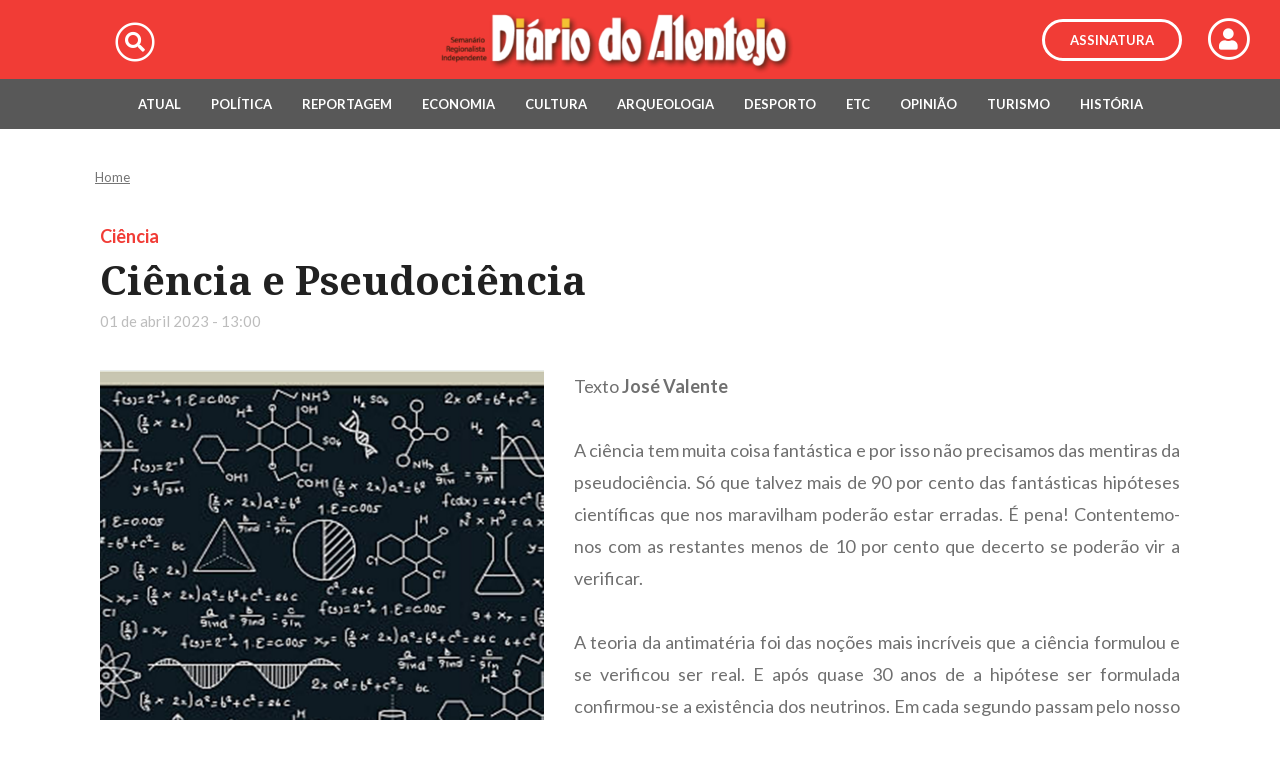

--- FILE ---
content_type: text/html; charset=utf-8
request_url: https://diariodoalentejo.pt/pt/etc/16190/ciencia-e-pseudociencia.aspx
body_size: 57283
content:


<!DOCTYPE html>
<html lang="pt-PT">
<head><meta property="og:updated_time" content="1768626493" /><meta property="og:image" content="https://diariodoalentejo.pt/util/imgLoader2.ashx?img=/upload_files/client_id_1/website_id_2/Ci%C3%AAncia%20-%20DR.png&amp;w=580&amp;h=282" /><meta property="og:image:height" content="282" /><meta property="og:image:width" content="580" /><meta property="og:description" content="Ciência e Pseudociência - Diário do Alentejo" /><meta property="og:type" content="article" /><meta property="og:url" content="https://diariodoalentejo.pt/pt/etc/16190/ciencia-e-pseudociencia.aspx" /><meta property="og:title" content="Ciência e Pseudociência" /><title>
	Ciência e Pseudociência - Diário do Alentejo
</title><meta charset="utf-8" /><meta name="author" content="Autarquia 360" /><meta name="Description" content="Diário do Alentejo Online" /><meta name="Keywords" content="Alentejo, Portugal, Diário do Alentejo, Diário, Noticias, Cimbal" /><meta name="viewport" content="width=device-width, initial-scale=1, maximum-scale=1" /><link rel="apple-touch-icon" sizes="180x180" href="/images/favicon/apple-touch-icon.png" /><link rel="icon" type="image/png" sizes="32x32" href="/images/favicon/favicon-32x32.png" /><link rel="icon" type="image/png" sizes="192x192" href="/images/favicon/android-chrome-192x192.png" /><link rel="icon" type="image/png" sizes="16x16" href="/images/favicon/favicon-16x16.png" /><link rel="manifest" href="/images/favicon/site.webmanifest" /><link rel="mask-icon" href="/images/favicon/safari-pinned-tab.svg" color="#5bbad5" /><link rel="shortcut icon" href="/images/favicon/favicon.ico" /><meta name="msapplication-TileColor" content="#d52023" /><meta name="msapplication-config" content="/images/favicon/browserconfig.xml" /><meta name="theme-color" content="#ffffff" />

    <!-- START Styles -->
    <!-- jquery & bootstrap -->
    

    <link href="https://code.jquery.com/ui/1.12.1/themes/base/jquery-ui.css" rel="stylesheet" /><link rel="stylesheet" href="https://stackpath.bootstrapcdn.com/bootstrap/4.1.2/css/bootstrap.min.css" integrity="sha384-Smlep5jCw/wG7hdkwQ/Z5nLIefveQRIY9nfy6xoR1uRYBtpZgI6339F5dgvm/e9B" crossorigin="anonymous" />
    <!-- Fonts -->
    <link href="https://fonts.googleapis.com/css?family=Lato:100,100i,300,300i,400,400i,700,700i,900,900i" rel="stylesheet" /><link href="https://fonts.googleapis.com/css?family=Noto+Serif:400,400i,700,700i" rel="stylesheet" /><link href="/includes/css/fontawesome.css" rel="stylesheet" />
    <!--Version 5.8.1-->
    <!-- Components -->
    <link rel="stylesheet" href="/includes/css/owl.carousel.min.css" /><link rel="stylesheet" href="/includes/css/owl.theme.default.min.css" /><link rel="stylesheet" href="/includes/css/animate.min.css" /><link href="/includes/css/auto-hiding-navigation.css" type="text/css" rel="stylesheet" /><link href="//cdnjs.cloudflare.com/ajax/libs/select2/4.0.6-rc.0/css/select2.min.css" rel="stylesheet" /><link href="/includes/css/weather-icons.min.css?v=1" rel="stylesheet" /><link rel="stylesheet" type="text/css" href="/includes/css/jquery.fancybox.min.css" /><link rel="stylesheet" href="/includes/css/jAlert.css" /><link rel="stylesheet" href="/includes/css/jBox.all.min.css" /><link rel="stylesheet" type="text/css" media="all" href="/includes/css/cookie_law.css" /><link rel="stylesheet" type="text/css" media="all" href="/includes/css/estilos_personalizados.css?v=2.1" />

    <style>
        #mainheader, #maincontent, #mainfooter, #mainheader .header-left, #mainheader .header-right, #homeNews, #homeAgenda { display: none; }
    </style>
    <!-- END Styles -->

    <!-- START Scripts -->
    

    <script src="https://code.jquery.com/jquery-3.2.1.min.js"></script>
    <script>if (!window.jQuery) document.write('<script src="/includes/js/CdnFallback/jquery-3.2.1.min.js"><\/script>');</script>
    <script src="https://code.jquery.com/ui/1.12.1/jquery-ui.min.js"></script>
    <script src="https://cdnjs.cloudflare.com/ajax/libs/jquery-migrate/3.0.1/jquery-migrate.min.js" type="text/javascript"></script>
    <script src="https://cdnjs.cloudflare.com/ajax/libs/popper.js/1.14.3/umd/popper.min.js" integrity="sha384-ZMP7rVo3mIykV+2+9J3UJ46jBk0WLaUAdn689aCwoqbBJiSnjAK/l8WvCWPIPm49" crossorigin="anonymous"></script>
    <script src="https://stackpath.bootstrapcdn.com/bootstrap/4.1.2/js/bootstrap.min.js" integrity="sha384-o+RDsa0aLu++PJvFqy8fFScvbHFLtbvScb8AjopnFD+iEQ7wo/CG0xlczd+2O/em" crossorigin="anonymous"></script>
    <script src="/includes/js/modernizr-custom-v2.7.1.min.js" type="text/javascript"></script>
    <script type="text/javascript" src="/includes/js/jquery-cookie.js"></script>
    <script src="/includes/js/cookie-law-functions.js" type="text/javascript"></script>
    <script src="/includes/js/owl.carousel.min.js"></script>
    <script src="/includes/js/jquery.nicescroll.min.js"></script>
    <script src="/includes/js/auto-hiding-navigation.js"></script>
    <script src="//cdnjs.cloudflare.com/ajax/libs/select2/4.0.6-rc.0/js/select2.min.js" type="text/javascript"></script>
    <script src="/includes/js/select2-dropdownPosition.js" type="text/javascript"></script>
    <script type="text/javascript" src="/includes/js/functions.js"></script>
    <!--Version 5.8.1-->
    <script src="/includes/js/lazyload.min.js"></script>
    <script src="/includes/js/jquery.fancybox.min.js"></script>
    <script src="/includes/js/clipboard.min.js"></script>
    <script src="/includes/js/jquery.unveil.js"></script>
    <script src="/includes/js/wow.min.js"></script>
    <script src="/includes/js/scrollreveal.min.js"></script>
    <script src="/includes/js/bigSlide.min.js"></script>
    <script src="/includes/js/jAlert.min.js"></script>
    <script src="/includes/js/jBox.all.min.js"></script>
    <script src="https://cdn.onesignal.com/sdks/OneSignalSDK.js" async=""></script>
    <script async src="https://www.googletagmanager.com/gtag/js?id=UA-141130359-1"></script>

    <script>
        var OneSignal = window.OneSignal || [];
        OneSignal.push(function () {
            OneSignal.init({
                appId: "9e026365-e432-4342-be0c-5d20e1cf4164",
            });
        });

        window.dataLayer = window.dataLayer || [];
        function gtag(){dataLayer.push(arguments);}
        gtag('js', new Date());

        gtag('config', 'UA-141130359-1');
    </script>

    <script type="text/javascript" defer>
        function doClick(buttonName, e) {
            //the purpose of this function is to allow the enter key to point to the correct button to click.
            var key;

            if (window.event) key = window.event.keyCode; //IE
            else key = e.which; //firefox

            if (key == 13) {
                var btn = document.getElementById(buttonName); //Get the button the user wants to have clicked
                if (btn != null) { //If we find the button click it
                    btn.click();
                    event.keyCode = 0
                }
            }
        }
    </script>

    <noscript>
        <style>
            #mainheader, #maincontent, #mainfooter, #mainheader .header-left, #mainheader .header-right, #homeNews, #mobileMenuHandler, #homeAgenda { display: block !important; }

            .hide_link, .tabs-navigation, #popup { display: none; }

            .mod_agenda .mod_agenda_content { overflow: visible; height: 100%; }

            #mainheader ul.menu li.menu-btn h2 { font-size: 1.1em; }
        </style>
    </noscript>

    

    <!-- END Scripts -->
<link href='/templates/Noticias/template_116/includes/css/styles.css' rel='stylesheet' type='text/css' media='all' /><script language=javascript src='/templates/Noticias/template_116/includes/js/functions.js'></script></head>
<body id="body" class="pt">
    <div>
        <form method="post" action="./ciencia-e-pseudociencia.aspx" id="form1">
<div class="aspNetHidden">
<input type="hidden" name="__EVENTTARGET" id="__EVENTTARGET" value="" />
<input type="hidden" name="__EVENTARGUMENT" id="__EVENTARGUMENT" value="" />
<input type="hidden" name="__VIEWSTATE" id="__VIEWSTATE" value="/[base64]/[base64]/[base64]/[base64]/[base64]" />
</div>

<script type="text/javascript">
//<![CDATA[
var theForm = document.forms['form1'];
if (!theForm) {
    theForm = document.form1;
}
function __doPostBack(eventTarget, eventArgument) {
    if (!theForm.onsubmit || (theForm.onsubmit() != false)) {
        theForm.__EVENTTARGET.value = eventTarget;
        theForm.__EVENTARGUMENT.value = eventArgument;
        theForm.submit();
    }
}
//]]>
</script>


<script src="/WebResource.axd?d=crYKUaW8ueRqFTs3qR6pTln1QTIPrkn_cIds9_WvpKtxlbrUOPj6Bhrn-RBtNmM7VjFA6REVAsCMAq0PRqZoR5CbePRET_PvISlc_hfvAkA1&amp;t=638666615429051533" type="text/javascript"></script>


<script src="/ScriptResource.axd?d=MgeGuTbgqiRfLxB2LwMudbr_RdAiEnirNlB269eRrBAHsex7gsQlDVydq-WHeXjQzMHxCcIKgO368bKLghaxjh06AuzvS4gs2F7lIhkhkiuUeW1DPnxZyonKbStB--GtpCIjTVXI9-MH_EiTJNS4ma9eydLKpzR8HO7fp5t1fIfBb7aTMmkV_C9gO3pD2tja0&amp;t=ffffffffe6d5a9ac" type="text/javascript"></script>
<script type="text/javascript">
//<![CDATA[
if (typeof(Sys) === 'undefined') throw new Error('Falha ao carregar estrutura ASP.NET Ajax do lado do cliente.');
//]]>
</script>

<script src="/ScriptResource.axd?d=gHBnOefU4qRYe4r2CBFuwqojcqKCNF26Ca4lK3dGXi_Q3sWWXXdUrFEgBHu97nj1Jdu0Gs3n-MVL9duCAmVTV6eTU2O_tcS2BLNMT8Mx8hyO9POZlhg_OuDqm4AR_KHWMOkwscAKpv91STBiEDm3LpiHT91_aA3Jp08qEMileVooUKBipLl-E4yCQRTdbX1n0&amp;t=ffffffffe6d5a9ac" type="text/javascript"></script>
<div class="aspNetHidden">

	<input type="hidden" name="__VIEWSTATEGENERATOR" id="__VIEWSTATEGENERATOR" value="A0331C8D" />
	<input type="hidden" name="__SCROLLPOSITIONX" id="__SCROLLPOSITIONX" value="0" />
	<input type="hidden" name="__SCROLLPOSITIONY" id="__SCROLLPOSITIONY" value="0" />
	<input type="hidden" name="__EVENTVALIDATION" id="__EVENTVALIDATION" value="/wEdAAYqyjqS+o141wIlK6nzFprW2RsWv7CsEAlbyK1tt2kzFM0Tejvbm1T/pmF0L1RcoKAbv+O1tubK8x2Vl4431kOtsQ6QZRfr9d9tj8xjK01cOf852ub2MzUGQ+BDVP3U4kawbFs0xafM0U2g60sVfPZPEFf2yu80Xfoo/b6UDKXVmA==" />
</div>
            <input type="hidden" name="ctl00$hidMenu" id="hidMenu" value="menu_home" />
            <script type="text/javascript">
//<![CDATA[
Sys.WebForms.PageRequestManager._initialize('ctl00$ScriptManager1', 'form1', [], [], [], 90, 'ctl00');
//]]>
</script>

            <div class="d-none">
                <h1>Diário do Alentejo</h1>
            </div>

            
            <header id="mainheader" class="cd-auto-hide-header">
                <div class="logo">

                    <a class="logolink d-table-cell align-middle py-1" href="/pt/default.aspx" title="Homepage">
                        <img src="/images/png/logo.png" title="Diário do Alentejo" alt="Diário do Alentejo" />
                    </a>

                    

                    <ul class="header-right list-unstyled d-none d-lg-table-cell">
                        <li class="wrap-search-button">
                            <a title="Pesquisar" id="searchLupa">
                                <span class="fa-stack fa-lg">
                                    <i class="fal fa-circle fa-stack-2x"></i>
                                    <i class="fas fa-search fa-stack-1x"></i>
                                </span>
                            </a>
                        </li>
                    </ul>


                    <div id="topAssinar" class="d-none d-lg-flex align-items-center" title="Assinatura">
                        
                        <a href="/registo-assinatura.aspx">
                            <span class="assinarButton">Assinatura</span>
                        </a>
                        
                        <a href="/pt/menu/1049/area-restrita.aspx">
                            <span class="fa-stack fa-lg">
                                <i class="fal fa-circle fa-stack-2x"></i>
                                <i class="fas fa-user fa-stack-1x"></i>
                            </span>
                        </a>
                    </div>

                    <div class="searchform col-12" id="searchform">
                        <input name="ctl00$searchtxt2" type="text" id="searchtxt2" class="" onblur="_check(this);" onfocus="_clear(this);" onkeypress="return searchEnter(&#39;searchtxt2&#39;, event)" title="Pesquisar" value="Pesquisar" placeholder="Pesquisar" />
                        <div class="submit-search-wrap absolute-y-50">
                            <span class=""></span>
                            <input type="submit" name="ctl00$searchsubmit2" value="" onclick="searchEnter(&#39;searchtxt2&#39;, event);" id="searchsubmit2" class="absolute-y-50 absolute-r-0" />
                        </div>
                    </div>

                    <a href="#maincontent" title="Ir para conteúdo"></a>


                    <a id="mobile-button" href="#mobileMenu" class="d-lg-none d-flex align-items-center menu-link" title="Mobile menu">
                        <span class="fa-stack">
                            <i class="fal fa-circle fa-stack-2x"></i>
                            <i class="far fa-bars fa-stack-1x"></i>
                        </span>
                    </a>

                </div>

                <nav id="mainMenu" class="cd-primary-nav cd-header__nav js-cd-header__nav d-flex align-items-center justify-content-center">

                    <ul class="menu-top list-unstyled" id="cd-navigation">
                        <li class="menu-btn" id="menu-home"><a title="Home" href="/pt/default.aspx">Home</a></li>
                        <li class="menu-btn" id="menu_999"><a title="Ficha Técnica" href="https://diariodoalentejo.pt/pt/menu/999/ficha-tecnica.aspx" target="_self">Ficha Técnica<span style="display:none">999</span></a></li>
<li class="menu-btn" id="menu_1000"><a title="Estatuto Editorial" href="https://diariodoalentejo.pt/pt/menu/1000/estatuto-editorial.aspx" target="_self">Estatuto Editorial<span style="display:none">1000</span></a></li>
<li class="menu-btn" id="menu_1075"><a title="Publicidade" href="https://diariodoalentejo.pt/pt/menu/1075/publicidade.aspx" target="_self">Publicidade<span style="display:none">1075</span></a></li>
<li class="menu-btn" id="menu_1076"><a title="Contactos" href="https://diariodoalentejo.pt/pt/menu/1076/contactos.aspx" target="_self">Contactos<span style="display:none">1076</span></a></li>
                    </ul>

                </nav>
                <nav id="mainSubMenu" class="cd-primary-nav cd-header__nav js-cd-header__nav d-flex align-items-center justify-content-center">
                    <ul class="menu-top list-unstyled" id="cd-sub-navigation">
                        <li class="menu-btn" id="menu_1077"><a title="Atual" href="http://diariodoalentejo.pt/pt/noticias-listagem.aspx?cat=1006" target="_self">Atual<span style="display:none">1077</span></a></li>
<li class="menu-btn" id="menu_1128"><a title="Política" href="https://diariodoalentejo.pt/pt/noticias-listagem.aspx?cat=1127&amp;keyword=&amp;month=0" target="_self">Política<span style="display:none">1128</span></a></li>
<li class="menu-btn" id="menu_1078"><a title="Reportagem" href="http://diariodoalentejo.pt/pt/noticias-listagem.aspx?cat=1007" target="_self">Reportagem<span style="display:none">1078</span></a></li>
<li class="menu-btn" id="menu_1079"><a title="Economia" href="http://diariodoalentejo.pt/pt/noticias-listagem.aspx?cat=1023" target="_self">Economia<span style="display:none">1079</span></a></li>
<li class="menu-btn" id="menu_1080"><a title="Cultura" href="http://diariodoalentejo.pt/pt/noticias-listagem.aspx?cat=1083" target="_self">Cultura<span style="display:none">1080</span></a></li>
<li class="menu-btn" id="menu_1001"><a title="Arqueologia" href="http://diariodoalentejo.pt/pt/noticias-listagem.aspx?cat=1098" target="_self">Arqueologia<span style="display:none">1001</span></a></li>
<li class="menu-btn" id="menu_1115"><a title="Desporto" href="http://diariodoalentejo.pt/pt/desporto-listagem.aspx" target="_self">Desporto<span style="display:none">1115</span></a></li>
<li class="menu-btn" id="menu_1116"><a title="ETC" href="http://diariodoalentejo.pt/pt/etc-listagem.aspx" target="_self">ETC<span style="display:none">1116</span></a></li>
<li class="menu-btn" id="menu_1002"><a title="Opinião" href="https://diariodoalentejo.pt/pt/menu/1002/opiniao.aspx" target="_self">Opinião<span style="display:none">1002</span></a></li>
<li class="menu-btn" id="menu_1222"><a title="Turismo" href="https://diariodoalentejo.pt/pt/noticias-listagem.aspx?cat=1166&amp;keyword=&amp;month=0" target="_self">Turismo<span style="display:none">1222</span></a></li>
<li class="menu-btn" id="menu_1549"><a title="História" href="https://diariodoalentejo.pt/pt/menu/1549/historia.aspx" target="_self">História<span style="display:none">1549</span></a></li>
                    </ul>
                </nav>
            </header>
            

            <div id="mm-dark-layer"></div>
            <section id="mobileMenu" class="panel d-lg-none" role="navigation">

                <a id="mobile-close-button" href="#mobileMenu" class="d-lg-none align-items-center menu-link" title="Mobile menu">
                    <span class="fa-stack">
                        <i class="fal fa-times-circle"></i>
                    </span>
                </a>
                <div class="mobile-menu-container justify-content-between">
                    <div class="search-form-mobile d-flex align-items-center" id="search-form-mobile">
                        <input name="ctl00$searchmobiletxt" type="text" id="searchmobiletxt" class="search-form-mobile-txt" onblur="_check(this);" onfocus="_clear(this);" onkeypress="return searchEnter(&#39;searchmobiletxt&#39;, event)" title="Pesquisar" value="Pesquisar" />
                        <div class="submit-search-wrap d-flex">
                            <span class="fa fa-search absolute-xy-50 no-click"></span>
                            <input type="submit" name="ctl00$searchmobilesubmit" value="" onclick="searchEnter(&#39;searchmobiletxt&#39;, event);" id="searchmobilesubmit" class="search-form-mobile-submit my-auto" />
                        </div>
                    </div>

                    <nav id="nav-mobile">
                        <span>Submenu</span>
                        <ul>
                            <li><a title="Atual" href="http://diariodoalentejo.pt/pt/noticias-listagem.aspx?cat=1006" target="_self">Atual<span style="display:none">1077</span></a></li>
<li><a title="Política" href="https://diariodoalentejo.pt/pt/noticias-listagem.aspx?cat=1127&amp;keyword=&amp;month=0" target="_self">Política<span style="display:none">1128</span></a></li>
<li><a title="Reportagem" href="http://diariodoalentejo.pt/pt/noticias-listagem.aspx?cat=1007" target="_self">Reportagem<span style="display:none">1078</span></a></li>
<li><a title="Economia" href="http://diariodoalentejo.pt/pt/noticias-listagem.aspx?cat=1023" target="_self">Economia<span style="display:none">1079</span></a></li>
<li><a title="Cultura" href="http://diariodoalentejo.pt/pt/noticias-listagem.aspx?cat=1083" target="_self">Cultura<span style="display:none">1080</span></a></li>
<li><a title="Arqueologia" href="http://diariodoalentejo.pt/pt/noticias-listagem.aspx?cat=1098" target="_self">Arqueologia<span style="display:none">1001</span></a></li>
<li><a title="Desporto" href="http://diariodoalentejo.pt/pt/desporto-listagem.aspx" target="_self">Desporto<span style="display:none">1115</span></a></li>
<li><a title="ETC" href="http://diariodoalentejo.pt/pt/etc-listagem.aspx" target="_self">ETC<span style="display:none">1116</span></a></li>
<li><a title="Opinião" href="https://diariodoalentejo.pt/pt/menu/1002/opiniao.aspx" target="_self">Opinião<span style="display:none">1002</span></a></li>
<li><a title="Turismo" href="https://diariodoalentejo.pt/pt/noticias-listagem.aspx?cat=1166&amp;keyword=&amp;month=0" target="_self">Turismo<span style="display:none">1222</span></a></li>
<li><a title="História" href="https://diariodoalentejo.pt/pt/menu/1549/historia.aspx" target="_self">História<span style="display:none">1549</span></a></li>
                        </ul>
                        <span>Sobre</span>
                        <ul>
                            <li><a title="Ficha Técnica" href="https://diariodoalentejo.pt/pt/menu/999/ficha-tecnica.aspx" target="_self">Ficha Técnica<span style="display:none">999</span></a></li>
<li><a title="Estatuto Editorial" href="https://diariodoalentejo.pt/pt/menu/1000/estatuto-editorial.aspx" target="_self">Estatuto Editorial<span style="display:none">1000</span></a></li>
<li><a title="Publicidade" href="https://diariodoalentejo.pt/pt/menu/1075/publicidade.aspx" target="_self">Publicidade<span style="display:none">1075</span></a></li>
<li><a title="Contactos" href="https://diariodoalentejo.pt/pt/menu/1076/contactos.aspx" target="_self">Contactos<span style="display:none">1076</span></a></li>
                        </ul>
                    </nav>

                    <div id="mobileAssinar" class="d-flex d-lg-none align-items-center justify-content-center" title="Assinatura">
                        
                        <a href="/registo-assinatura.aspx">
                            <span class="assinarButton">Assinatura</span>
                        </a>
                        
                        <a href="/pt/menu/1049/area-restrita.aspx">
                            <span class="fa-stack fa-lg">
                                <i class="fal fa-circle fa-stack-2x"></i>
                                <i class="fas fa-user fa-stack-1x"></i>
                            </span>
                        </a>
                    </div>
                </div>
            </section>
            <section class="clearfix"></section>

            
            <main id="maincontent" class="cd-main-content &lt;%--sub-nav-hero--%>">

                <div id="breadcumb" class="container ml-sm-auto">
                    <a href="/" title="Homepage">Home</a>
                    
                </div>

                <div id="contentwrapper" class="container">
                    

                    <div class="row">
                        <div id="column_center" class="col-12">
                            
                            


<div class="layout_dyn container wow zoomIn">
    <div class="layout_top">
        <div class="category d-flex justify-content-start">
            <a title="Ciência"  href="/pt/etc-listagem.aspx?cat=1371" target="_self" >
                Ciência
            </a>
        </div>
        <h2 class="title">Ciência e Pseudociência</h2>

        <div class="layout_top_text align-items-center justify-content-between flex-wrap d-flex">
            <div class="date  align-items-center flex-grow-1 flex-shrink-1 flex-basis-0 d-flex justify-content-start">
                
                <span class="mod_dyn_datetime">01 de abril 2023 - 13:00</span>
            </div>
        </div>
    </div>

    <div class="layout_modules">
        <div class="mod_dyn_module mod_dyn_module_flex mod_layout_M02 col-12" ><span class="mod_dyn_subtitle"></span><div class="M02_image_container"><div class="M02_image"><a href="https://cms.cimbal.pt//upload_files/client_id_1/website_id_2/Ci%C3%AAncia%20-%20DR.png" data-fancybox><img data-src="/util/imgLoader2.ashx?w=444&amp;h=453&amp;img=/upload_files/client_id_1/website_id_2/Ci%C3%AAncia%20-%20DR.png" alt="Foto | DR" title="Foto | DR" /></a><span class="mod_dyn_image_legend">Foto | DR</span></div><span class="mod_dyn_text"><p class='text-justify' style="">Texto <strong>Jos&eacute; Valente</strong></p>
<p class='text-justify' style="">&nbsp;</p>
<p class='text-justify' style="">A ci&ecirc;ncia tem muita coisa fant&aacute;stica e por isso n&atilde;o precisamos das mentiras da pseudoci&ecirc;ncia. S&oacute; que talvez mais de 90 por cento das fant&aacute;sticas hip&oacute;teses cient&iacute;ficas que nos maravilham poder&atilde;o estar erradas. &Eacute; pena! Contentemo-nos com as restantes menos de 10 por cento que decerto se poder&atilde;o vir a verificar.</p>
<p class='text-justify' style="">&nbsp;</p>
<p class='text-justify' style="">A teoria da antimat&eacute;ria foi das no&ccedil;&otilde;es mais incr&iacute;veis que a ci&ecirc;ncia formulou e se verificou ser real. E ap&oacute;s quase 30 anos de a hip&oacute;tese ser formulada confirmou-se a exist&ecirc;ncia dos neutrinos. Em cada segundo passam pelo nosso corpo milhares de milh&otilde;es de neutrinos, vindos do Sol e de outras gal&aacute;xias, sem que n&oacute;s nos apercebamos. E isto porque os neutrinos s&atilde;o milh&otilde;es e milh&otilde;es de vezes mais leves que os &aacute;tomos.</p>
<p class='text-justify' style="">&nbsp;</p>
<p class='text-justify' style="">Na nossa cidade de Beja passeavam-se h&aacute; muitos milh&otilde;es de anos incr&iacute;veis dinossauros com mais de 20 metros de comprimento e pesando o mesmo que 10 elefantes. Por vezes, talvez na zona das Portas de M&eacute;rtola houvesse lutas ferozes de carn&iacute;voros semelhantes ao <em>tiranossauro rex</em> que viveu na Am&eacute;rica do Norte com pac&iacute;ficos herb&iacute;voros gigantes. J&aacute; nessa &eacute;poca recuada o mundo era cruel! Coisas interessantes da ci&ecirc;ncia.</p>
<p class='text-justify' style="">&nbsp;</p>
<p class='text-justify' style="">E a pseudoci&ecirc;ncia? Onde anda? H&aacute; uns anos soube de um professor de biologia relatar o que tinha ouvido acerca de uma hist&oacute;ria de um suposto ser humano que j&aacute; viveria h&aacute; talvez quatro s&eacute;culos. Incr&iacute;vel! Afirmaram h&aacute; uns meses que se as abelhas desaparecessem o mundo acabava!</p>
<p class='text-justify' style="">&nbsp;</p>
<p class='text-justify' style="">Em Portugal h&aacute; quem acredite que nas vidas passadas n&oacute;s fomos outras pessoas, desde pobres a ricos, pedreiros ou militares, mas, n&atilde;o se ficando por estas ideias, outros v&atilde;o mais longe e acreditam em reencarna&ccedil;&otilde;es de gatos, pintassilgos, formigas e outros animais em pessoas. E isto n&atilde;o se pode provar que &eacute; mentira ou verdade. Mas n&atilde;o ser&aacute; tudo isto pseudoci&ecirc;ncia?</p>
<p class='text-justify' style="">&nbsp;</p>
<p class='text-justify' style="">Quanto &agrave;s curas milagrosas, o caso &eacute; mais bicudo. No cancro, o tratamento deve ser r&aacute;pido, uma vez que as met&aacute;stases se podem espalhar pelo corpo em pouco tempo e s&oacute; quimioterapia e radioterapia aplicadas nas regi&otilde;es do corpo dos doentes que foram examinadas com uma TAC ou colonoscopia poder&atilde;o levar as pessoas a salvar-se. E muitas pessoas t&ecirc;m sido salvas com a moderna medicina na &aacute;rea da oncologia. A falsa &ldquo;medicina&rdquo; pode fazer as pessoas perderem tempo em tratamentos que n&atilde;o resultam e quando entram na medicina convencional j&aacute; pode ser tarde, pois as met&aacute;stases j&aacute; podem estar demasiado espalhadas pelo corpo.</p>
<p class='text-justify' style="">&nbsp;</p>
<p class='text-justify' style="">Igualmente perigosos s&atilde;o os movimentos anti-vacina&ccedil;&atilde;o, resultado de pura ignor&acirc;ncia de quem n&atilde;o sabe o que &eacute; a ci&ecirc;ncia!</p>
<p class='text-justify' style="">&nbsp;</p>
<p class='text-justify' style="">O ser humano desde sempre errou, viveu em del&iacute;rio ou sujeitou-se &agrave;s mentiras de charlat&atilde;es. &Agrave; falta de intelig&ecirc;ncia de alguns e aos del&iacute;rios das doen&ccedil;as mentais juntam-se as mentiras de quem tem prazer em enganar o pr&oacute;ximo ou ganhar bom dinheiro com a fraqueza dos outros.</p>
<p class='text-justify' style="">&nbsp;</p>
<p class='text-justify' style="">O mais importante &eacute; uma verdadeira cultura cient&iacute;fica, mas em que as pessoas possam tamb&eacute;m pensar livremente.</p></span></div></div>

        
    </div>

    

    

<div class="social d-flex flex-column align-items-start">
    <span id="social-share-title">Partilhe</span>
    <div class="share justify-content-end d-flex">
        <ul class="social_slide list-unstyled m-0">
            <li class="shareList">
                <a title="Partilhar no Facebook" class="btn btn_fb">
                    <span class="fab fa-facebook-f" aria-hidden="true"></span>
                </a>
                <a title="Partilhar no Twitter" class="btn btn_tw">
                    <span class="fab fa-twitter" aria-hidden="true"></span>
                </a>
                <a title="Partilhar no LinkedIn" class="btn btn_li">
                    <span class="fab fa-linkedin-in" aria-hidden="true"></span>
                </a>
                <a title="Partilhar por Email" class="btn btn_mail">
                    <span class="fa fa-envelope" aria-hidden="true"></span>
                </a>
                <a title="Partilhar Link" class="btn btn_link">
                    <span class="far fa-link" aria-hidden="true"></span>
                </a>
            </li>
        </ul>
    </div>
</div>

    <div class="commentSection">
        <span id="comentarios-title">Comentários</span>
        <div id="disqus_thread"></div>
    </div>

    
            <div class="list_news pt-5 text-left">
                <span class="recomended_header">Recomendamos</span>
                <ul class="list-unstyled row mt-4">
        
            <li class="col-12 col-sm-6 col-md-4 col-lg-3 mb-3 px-2">
                <div class="item text-left reveal">
                <div class="card-top">
                    <a class="category" title="Ciência"  href="/pt/etc-listagem.aspx?cat=1371" target="_self" >
                        <span class="category-name">Ciência</span>
                    </a>
                    <span style="display:none;" class="isExclusive_badge listagem">Exclusivo</span>
                    <a  href="/pt/etc/20872/podera-o-modelo-do-big-bang-e-da-evolucao-do-universo-estar-em-parte-errado.aspx" target="_self"  title="Poderá o modelo do Big Bang e da evolução do Universo estar em parte errado?" class="thumb">
                        <img class="thumb w-100" data-src='/util/imgLoader2.ashx?w=260&h=171&img=/upload_files/client_id_1/website_id_2/ALMA_image_of_the_cold_gas_in_REBELS-25_(eso2415c).jpg' title="Poderá o modelo do Big Bang e da evolução do Universo estar em parte errado?" alt="Poderá o modelo do Big Bang e da evolução do Universo estar em parte errado?" />
                    </a>
                    </div>
                    <div class="body">
                        <span class="date">02 agosto 2025 08:00</span>
                        <h2 class="title"><a  href="/pt/etc/20872/podera-o-modelo-do-big-bang-e-da-evolucao-do-universo-estar-em-parte-errado.aspx" target="_self" 
                            title="Poder&#225; o modelo do Big Bang e da evolu&#231;&#227;o do Universo estar em parte errado?">Poderá o modelo do Big Bang e da evolução do Universo estar em parte errado?</a></h2>
                        <div class="share share-comments d-flex" data-share-url="https://diariodoalentejo.pt/pt/etc/20872/podera-o-modelo-do-big-bang-e-da-evolucao-do-universo-estar-em-parte-errado.aspx" data-share-title="Poderá o modelo do Big Bang e da evolução do Universo estar em parte errado?">
                            <div class="comment-div d-flex align-items-center"><i class="fas fa-comment"></i><span class="disqus-comment-count" data-disqus-identifier="20872"></span></div>
                            

<div class="socialSlide d-flex">
    <div class="shareSocial d-flex align-items-center">
        <a class="openSocial d-flex align-items-center cursor-pointer"><span class="fas fa-share-square" ></span><span>Partilhe</span></a>
        <ul class="slide_social_share list-unstyled m-0 px-2">
            <li class="slideShareList">
               <a title="Partilhar no Facebook" class="shr_btn shr_btn_fb">
                    <span class="fab fa-facebook-f" aria-hidden="true"></span>
                </a>
                <a title="Partilhar no Twitter" class="shr_btn shr_btn_tw">
                    <span class="fab fa-twitter" aria-hidden="true"></span>
                </a>
                <a title="Partilhar no LinkedIn" class="shr_btn shr_btn_li">
                    <span class="fab fa-linkedin-in" aria-hidden="true"></span>
                </a>
                <a title="Partilhar por Email" class="shr_btn shr_btn_mail">
                    <span class="fa fa-envelope" aria-hidden="true"></span>
                </a>
                <a title="Partilhar Link" class="shr_btn shr_btn_link">
                    <span class="far fa-link" aria-hidden="true"></span>
                </a>
            </li>
        </ul>        
    </div>
</div>
                        </div>
                    </div>

                </div>
            </li>
        
            <li class="col-12 col-sm-6 col-md-4 col-lg-3 mb-3 px-2">
                <div class="item text-left reveal">
                <div class="card-top">
                    <a class="category" title="Ciência"  href="/pt/etc-listagem.aspx?cat=1371" target="_self" >
                        <span class="category-name">Ciência</span>
                    </a>
                    <span style="display:none;" class="isExclusive_badge listagem">Exclusivo</span>
                    <a  href="/pt/etc/20342/pedro-machado-entre-a-astrofisica-a-poesia-e-as-viagens.aspx" target="_self"  title="Pedro Machado, entre a astrofísica, a poesia e as viagens" class="thumb">
                        <img class="thumb w-100" data-src='/util/imgLoader2.ashx?w=260&h=171&img=/upload_files/client_id_1/website_id_2/Anexo%20sem%20nome%2000005.jpeg' title="Pedro Machado, entre a astrofísica, a poesia e as viagens" alt="Pedro Machado, entre a astrofísica, a poesia e as viagens" />
                    </a>
                    </div>
                    <div class="body">
                        <span class="date">21 abril 2025 08:00</span>
                        <h2 class="title"><a  href="/pt/etc/20342/pedro-machado-entre-a-astrofisica-a-poesia-e-as-viagens.aspx" target="_self" 
                            title="Pedro Machado, entre a astrof&#237;sica, a poesia e as viagens">Pedro Machado, entre a astrofísica, a poesia e as viagens</a></h2>
                        <div class="share share-comments d-flex" data-share-url="https://diariodoalentejo.pt/pt/etc/20342/pedro-machado-entre-a-astrofisica-a-poesia-e-as-viagens.aspx" data-share-title="Pedro Machado, entre a astrofísica, a poesia e as viagens">
                            <div class="comment-div d-flex align-items-center"><i class="fas fa-comment"></i><span class="disqus-comment-count" data-disqus-identifier="20342"></span></div>
                            

<div class="socialSlide d-flex">
    <div class="shareSocial d-flex align-items-center">
        <a class="openSocial d-flex align-items-center cursor-pointer"><span class="fas fa-share-square" ></span><span>Partilhe</span></a>
        <ul class="slide_social_share list-unstyled m-0 px-2">
            <li class="slideShareList">
               <a title="Partilhar no Facebook" class="shr_btn shr_btn_fb">
                    <span class="fab fa-facebook-f" aria-hidden="true"></span>
                </a>
                <a title="Partilhar no Twitter" class="shr_btn shr_btn_tw">
                    <span class="fab fa-twitter" aria-hidden="true"></span>
                </a>
                <a title="Partilhar no LinkedIn" class="shr_btn shr_btn_li">
                    <span class="fab fa-linkedin-in" aria-hidden="true"></span>
                </a>
                <a title="Partilhar por Email" class="shr_btn shr_btn_mail">
                    <span class="fa fa-envelope" aria-hidden="true"></span>
                </a>
                <a title="Partilhar Link" class="shr_btn shr_btn_link">
                    <span class="far fa-link" aria-hidden="true"></span>
                </a>
            </li>
        </ul>        
    </div>
</div>
                        </div>
                    </div>

                </div>
            </li>
        
            <li class="col-12 col-sm-6 col-md-4 col-lg-3 mb-3 px-2">
                <div class="item text-left reveal">
                <div class="card-top">
                    <a class="category" title="Ciência"  href="/pt/etc-listagem.aspx?cat=1371" target="_self" >
                        <span class="category-name">Ciência</span>
                    </a>
                    <span style="display:none;" class="isExclusive_badge listagem">Exclusivo</span>
                    <a  href="/pt/etc/19429/em-busca-do-planeta-x.aspx" target="_self"  title="Em busca do planeta X" class="thumb">
                        <img class="thumb w-100" data-src='/util/imgLoader2.ashx?w=260&h=171&img=/upload_files/client_id_1/website_id_2/patryk-egressounisinos_dr.jpg' title="Em busca do planeta X" alt="Em busca do planeta X" />
                    </a>
                    </div>
                    <div class="body">
                        <span class="date">14 outubro 2024 08:00</span>
                        <h2 class="title"><a  href="/pt/etc/19429/em-busca-do-planeta-x.aspx" target="_self" 
                            title="Em busca do planeta X">Em busca do planeta X</a></h2>
                        <div class="share share-comments d-flex" data-share-url="https://diariodoalentejo.pt/pt/etc/19429/em-busca-do-planeta-x.aspx" data-share-title="Em busca do planeta X">
                            <div class="comment-div d-flex align-items-center"><i class="fas fa-comment"></i><span class="disqus-comment-count" data-disqus-identifier="19429"></span></div>
                            

<div class="socialSlide d-flex">
    <div class="shareSocial d-flex align-items-center">
        <a class="openSocial d-flex align-items-center cursor-pointer"><span class="fas fa-share-square" ></span><span>Partilhe</span></a>
        <ul class="slide_social_share list-unstyled m-0 px-2">
            <li class="slideShareList">
               <a title="Partilhar no Facebook" class="shr_btn shr_btn_fb">
                    <span class="fab fa-facebook-f" aria-hidden="true"></span>
                </a>
                <a title="Partilhar no Twitter" class="shr_btn shr_btn_tw">
                    <span class="fab fa-twitter" aria-hidden="true"></span>
                </a>
                <a title="Partilhar no LinkedIn" class="shr_btn shr_btn_li">
                    <span class="fab fa-linkedin-in" aria-hidden="true"></span>
                </a>
                <a title="Partilhar por Email" class="shr_btn shr_btn_mail">
                    <span class="fa fa-envelope" aria-hidden="true"></span>
                </a>
                <a title="Partilhar Link" class="shr_btn shr_btn_link">
                    <span class="far fa-link" aria-hidden="true"></span>
                </a>
            </li>
        </ul>        
    </div>
</div>
                        </div>
                    </div>

                </div>
            </li>
        
            <li class="col-12 col-sm-6 col-md-4 col-lg-3 mb-3 px-2">
                <div class="item text-left reveal">
                <div class="card-top">
                    <a class="category" title="Ciência"  href="/pt/etc-listagem.aspx?cat=1371" target="_self" >
                        <span class="category-name">Ciência</span>
                    </a>
                    <span style="display:none;" class="isExclusive_badge listagem">Exclusivo</span>
                    <a  href="/pt/etc/18129/agricultura-e-ambiente-no-alentejo.aspx" target="_self"  title="Agricultura e ambiente no Alentejo" class="thumb">
                        <img class="thumb w-100" data-src='/util/imgLoader2.ashx?w=260&h=171&img=/upload_files/client_id_1/website_id_2/Pag25-2187%20copy.jpg' title="Agricultura e ambiente no Alentejo" alt="Agricultura e ambiente no Alentejo" />
                    </a>
                    </div>
                    <div class="body">
                        <span class="date">23 março 2024 12:00</span>
                        <h2 class="title"><a  href="/pt/etc/18129/agricultura-e-ambiente-no-alentejo.aspx" target="_self" 
                            title="Agricultura e ambiente no Alentejo">Agricultura e ambiente no Alentejo</a></h2>
                        <div class="share share-comments d-flex" data-share-url="https://diariodoalentejo.pt/pt/etc/18129/agricultura-e-ambiente-no-alentejo.aspx" data-share-title="Agricultura e ambiente no Alentejo">
                            <div class="comment-div d-flex align-items-center"><i class="fas fa-comment"></i><span class="disqus-comment-count" data-disqus-identifier="18129"></span></div>
                            

<div class="socialSlide d-flex">
    <div class="shareSocial d-flex align-items-center">
        <a class="openSocial d-flex align-items-center cursor-pointer"><span class="fas fa-share-square" ></span><span>Partilhe</span></a>
        <ul class="slide_social_share list-unstyled m-0 px-2">
            <li class="slideShareList">
               <a title="Partilhar no Facebook" class="shr_btn shr_btn_fb">
                    <span class="fab fa-facebook-f" aria-hidden="true"></span>
                </a>
                <a title="Partilhar no Twitter" class="shr_btn shr_btn_tw">
                    <span class="fab fa-twitter" aria-hidden="true"></span>
                </a>
                <a title="Partilhar no LinkedIn" class="shr_btn shr_btn_li">
                    <span class="fab fa-linkedin-in" aria-hidden="true"></span>
                </a>
                <a title="Partilhar por Email" class="shr_btn shr_btn_mail">
                    <span class="fa fa-envelope" aria-hidden="true"></span>
                </a>
                <a title="Partilhar Link" class="shr_btn shr_btn_link">
                    <span class="far fa-link" aria-hidden="true"></span>
                </a>
            </li>
        </ul>        
    </div>
</div>
                        </div>
                    </div>

                </div>
            </li>
        
            </ul>
            </div>
        

</div>

<script>
    $(document).ready(function () {
        $('.mod_layout_M05').append($('.gallery'));

        $('img[data-src*="ytimg"], img[data-src*="vimeo"]').siblings().css('visibility', 'visible');

        $('#gallery').owlCarousel({
            autoplay: true,
            rewind: true,
            nav: false,
            dots: false,
            margin: 16,
            smartSpeed: 500,
            autoplayHoverPause: true,
            autoHeight: true,
            responsiveClass: true,
            responsive: {
                0: {
                    items: 1
                },
                576: {
                    items: 2
                },
                992: {
                    items: 4
                }
            }
        });
    });
</script>

<script>

    /**
    *  RECOMMENDED CONFIGURATION VARIABLES: EDIT AND UNCOMMENT THE SECTION BELOW TO INSERT DYNAMIC VALUES FROM YOUR PLATFORM OR CMS.
    *  LEARN WHY DEFINING THESE VARIABLES IS IMPORTANT: https://disqus.com/admin/universalcode/#configuration-variables*/

    var disqus_config = function () {
        //this.page.url = PAGE_URL;  // Replace PAGE_URL with your page's canonical URL variable
        this.page.identifier = "16190"; // Replace PAGE_IDENTIFIER with your page's unique identifier variable
    };

    (function () { // DON'T EDIT BELOW THIS LINE
        var d = document, s = d.createElement('script');
        s.src = 'https://diario-do-alentejo.disqus.com/embed.js';
        s.setAttribute('data-timestamp', +new Date());
        (d.head || d.body).appendChild(s);
    })();
</script>
<noscript>Please enable JavaScript to view the <a href="https://disqus.com/?ref_noscript">comments powered by Disqus.</a></noscript>

                        </div>
                    </div>

                    <div class="row">
                        <div id="column_left" class="col-12 col-md-8 col-lg-9">
                            
                        </div>
                        <div id="column_right" class="col-12 col-md-4 col-lg-3">
                            
                        </div>
                    </div>
                </div>
                <div class="clearfix"></div>
            </main>
            <!-- end maincontent -->

            <footer id="mainfooter">
                <section id="footer">
                    <div class="footer_container container d-flex">
                        <a class="footer-logo" href="/pt/default.aspx" title="Homepage">
                            <img src="/images/png/logo.png" title="Diário do Alentejo" alt="Diário do Alentejo" />
                        </a>
                        <div class="faqs_social_container d-flex justify-content-center align-items-center">
                            
    <div class="social_icons_container d-flex justify-content-center align-items-center pr-2">
        <ul class="links d-flex">
            
            <li>
                <a class="fab fa-youtube" href='https://www.youtube.com/user/DiariodoAlentejoTV' target='Youtube' title="Youtube">
                     
                </a>
            </li>
            
            <li>
                <a class="fab fa-instagram" href='https://www.instagram.com/diariodoalentejo/?hl=pt' target='Instagram' title="Instagram">
                     
                </a>
            </li>
            
            <li>
                <a class="fab fa-twitter" href='https://twitter.com/diarioalentejo' target='Twitter' title="Twitter">
                     
                </a>
            </li>
            
            <li>
                <a class="fab fa-facebook-f" href='https://www.facebook.com/diariodoalentejo/' target='Facebook' title="Facebook">
                     
                </a>
            </li>
            
        </ul>
    </div>


                            <div class="map_faqs d-flex justify-content-center align-items-center">
                                <div class="map_faqs_container d-flex">
                                    <a>
                                        <p>Mapa do Site  </p>
                                    </a>
                                    
    
        
     <div class="vertical_line"></div> <a href="http://diariodoalentejo.pt/pt/menu/1061/politica-de-privacidade.aspx" target="_self"> <p>Política de Privacidade</p> </a>

    
    
                                </div>
                            </div>
                        </div>
                    </div>
                </section>
                <section class="clearfix"></section>
                <section id="footerBar">
                    <div class="container h-100">
                        <div class="row h-100 py-4 align-items-center">
                            <div class="col-12 col-md-4 pb-4 pb-md-0 d-flex align-items-center justify-content-center justify-content-md-start">
                                <span class="d-block mr-md-5 copyright col-12 col-md-auto px-0 pb-4 pb-md-0">2026 &copy; Diário do Alentejo</span>

                            </div>
                            <div class="col-12 col-md-8 flex-wrap d-flex align-items-center justify-content-center justify-content-md-end">
                                <a href="http://autarquia360.com" title="Autarquia360" target="_blank" class="hoverOpacity col-12 col-md-auto px-0">
                                    <img src="/images/png/logo360.png" alt="Autarquia 360" />
                                </a>
                            </div>
                        </div>
                    </div>
                </section>

                <div id="cookie_law_wrap">
                    
                </div>
            </footer>


            <div class="clearfix"></div>
            

            <div class="modal">
                <!-- Place at bottom of page -->
            </div>


            <script type="text/javascript" defer>
                $(document).ready(function () {
                    $body = $("body");
                    $body.removeClass("loading");
                });
                function goToPage(drop) {
                    var url = drop.options(drop.selectedIndex).value;
                    window.location.assign("/" + url + "/default.aspx")
                }

                $(document).ready(function () {
                    $("#searchsubmit").click(function () {
                        try {
                            var cat = document.getElementById("searchtxt2");
                            window.open('/pt/pesquisa.aspx?keyword=' + cat.value, "_self");
                        } catch (e) {
                            location.target = "_self";
                            location.href = '/pt/pesquisa.aspx?keyword=' + cat.value;
                        }
                    });
                });


                

                var recaptchaCallback = function() {
                    $("button#buttonSubmit").each(function () {
                        var el = $(this);
                        grecaptcha.render($(el).attr("id"), {
                            "sitekey": '6Lc2B6sbAAAAAKUbqLx2atw_wDmdLuqkX3lhZ9Xa',
                            "size": "invisible",
                            "badge": "bottomleft",
                            "callback": onSubmit
                        });
                    });
                };

                function onSubmit(token) {
                    //$("#form1").submit();
                    //validade();
                    $("#buttonSubmit").click();
                    return true;
                }

            </script>

            <noscript>Active o javascript</noscript>

        

<script type="text/javascript">
//<![CDATA[

theForm.oldSubmit = theForm.submit;
theForm.submit = WebForm_SaveScrollPositionSubmit;

theForm.oldOnSubmit = theForm.onsubmit;
theForm.onsubmit = WebForm_SaveScrollPositionOnSubmit;
//]]>
</script>
</form>
    </div>

    <script src="https://www.google.com/recaptcha/api.js?onload=recaptchaCallback&render=explicit" async defer></script>

    <script>
        var idioma = "pt";
        var logoNormal = '/images/png/logo.png';
        var logoBranco = '/images/png/logo_white.png';
        //Modificação da navbar quando não está na homepage
        var sPath = window.location.pathname;
        var sPage = sPath.substring(sPath.lastIndexOf('/') + 1);
        if (!(sPage == "Default.aspx" || sPage == "default.aspx")) {
            $('#mainMenu').remove();
            $('.cd-auto-hide-header').css("height", "79px");
        }

        //Lazy loading de imagens e scrollreveal
        $(document).ready(function () {
            $("img").unveil();
            ScrollReveal().reveal('.reveal');
        });

        //mobile side menu
        $(document).ready(function () {
            $('#mobile-button, #mobile-close-button').bigSlide({
                side: "right",
                menu: "#mobileMenu",
                menuWidth: "16em",
                easyClose: true,
                afterOpen: function () { BSDarkBG(); },
                afterClose: function () { BSDarkBG(); }
            });
        });
        function BSDarkBG() {
            if ($('#mm-dark-layer').hasClass('active') || $('#mobileMenu').hasClass('active')) {
                $('#mm-dark-layer').removeClass('active');
                $('#mobileMenu').removeClass('active');
                $(document.body).removeClass('no-scroll');
            } else {
                $('#mm-dark-layer').addClass('active');
                $('#mobileMenu').addClass('active');
                $(document.body).addClass('no-scroll');
            }
        }
    </script>

    <!--Disqus Comment Count-->
    <script id="dsq-count-scr" src="//diario-do-alentejo.disqus.com/count.js" async></script>

</body>
</html>


--- FILE ---
content_type: application/javascript
request_url: https://diariodoalentejo.pt/includes/js/functions.js
body_size: 19470
content:
$(".ja_btn_wrap").removeClass("optBack");

//Adicionar default src a todas as imagens que tenham data-src para lazy load
$(document).ready(function () {
    $(".ja_btn_wrap").removeClass("optBack");
        $('img[data-src*="imgLoader2"]').attr('src', '/upload/blank.jpg');
});

//MENU HOVER
$(document).ready(function () {
    $('ul.menu-top li.menu-btn').hover(function () {
        $(this).addClass('hover');
        $id = $(this).attr('id');
        $('#' + $id).parent().find('#sub' + $id + '_Wrapper').stop().delay(200).fadeTo(300, 1);
    }, function () {
        $(this).removeClass('hover');
        $(this).parent().find('.submenuWrapper').stop().fadeTo(0, 0).removeClass('block').hide();
    });
});

//MENU TRANSPARENTE
function verifyBannerStyleType(contentElem) {
    $('#maincontent').addClass('noTopPadd'); //se usamos esta função é pq temos um banner no topo e queremos o menu transparente se estiver sobreposto ao banner, logo não queremos padding no topo do conteudo
    contentElem = contentElem || '#maincontent'; //elemento que identifica o conteudo em que a barra passa a branco, por default é #maincontent

    $(window).on('ready load resize scroll', function () {
        var offsetContent = $(contentElem).offset().top;
        var offsetHeader = $('#mainheader').offset().top + $('#mainheader').height();

        if (offsetHeader > offsetContent && ($('#mainheader').hasClass('transparentHeader'))) {
            $('#mainheader').removeClass('transparentHeader');

            var image = $('#mainheader .logo .logolink img');
            image.fadeOut('fast', function () {
                image.attr('src', logoNormal);
                image.fadeIn('fast');
            });
        }
        else if (offsetHeader < offsetContent && !($('#mainheader').hasClass('transparentHeader'))) {
            $('#mainheader').addClass('transparentHeader');

            var image = $('#mainheader .logo .logolink img');
            image.fadeOut(50, function () {
                image.attr('src', logoBranco);
                image.fadeIn(50);
            });
        }
    });
}

//PESQUISA
$(window).resize(function () {
    if ($("#searchform").is(":visible")) {
        var newWidth = $('#mainheader').width() - $('#mainheader .logo').width() - 30 - $('#mainheader .header-right').width();
        var headerRightPadd = $('#mainheader').css('padding-right');
        headerRightPadd = headerRightPadd.substring(0, headerRightPadd.indexOf("p"));

        $("#searchform").css({
            width: newWidth + 'px',
            'right': parseInt(headerRightPadd) + $('#mainheader .header-right').width() + 'px'
        });
    }
});

$(document).ready(function () {
    $("#searchLupa").click(function () {
        var newWidth = $('#mainheader').width() - $('#mainheader .logo').width() - 30 - $('#mainheader .header-right').width();
        var headerRightPadd = $('#mainheader').css('padding-right');
        headerRightPadd = headerRightPadd.substring(0, headerRightPadd.indexOf("p"));

        $("#searchform").css({
            width: newWidth + 'px',
            'right': parseInt(headerRightPadd) + $('#mainheader .header-right').width() + 'px'
        });
        $("#searchform").animate({
            opacity: 'toggle'
        }, 400);
        $("#searchtxt2").focus();
        return false;
    });

    $('html').click(function (e) {
        $("input[type='text']").prop("disabled", false); //habilita todos

        if (e.target.id === "searchtxt2" || e.target.id === "searchform" || e.target.id === "txtKeyword") { //adicionado id "txtKeyword" utilizado na listagem de noticias
            e.stopPropagation();
            return;
        }

        if ($("#searchform").is(":visible"))
            $("#searchLupa").click();

        if ($('#langSelector').is(":visible"))
            $('#langSelector').collapse('hide');

        if ($('#langSelectorMob').is(":visible"))
            $('#langSelectorMob').collapse('hide');
    });

    $("#txtKeyword").click(function (e) { //adicionado id "txtKeyword" utilizado na listagem de noticias
        $("input[type='text']").not("#txtKeyword").prop("disabled", true); //desabilita todos menos este input
        e.stopPropagation();
    })

    $("#searchLupa").click(function (e) { //ao clicar para fazer nova insercao de pesquisa
        $("input[type='text']").not("#searchtxt2").prop("disabled", true); //desabilita todos menos a pesquisa
        e.stopPropagation();
    });

    $("#searchtxt2").click(function (e) { //ao clicar para fazer nova insercao de pesquisa
        $("input[type='text']").not("#searchtxt2").prop("disabled", true); //desabilita todos menos a pesquisa
        e.stopPropagation();
    });

    $("#searchmobiletxt").click(function (e) { //ao clicar para fazer nova insercao de pesquisa - mobile
        $("input[type='text']").not("#searchmobiletxt").prop("disabled", true); //desabilita todos menos a pesquisa
        e.stopPropagation();
    });
});
function searchEnter(elemID, e) {
    elemID = "#" + elemID; //elemento a obter texto
    if (e.keyCode == 13 || (e.currentTarget.type == 'submit' && e.type == 'click')) { //tecla enter ou clique no botão submit
        e.preventDefault();
        window.location.href = "/" + idioma + "/pesquisa.aspx?keyword=" + $(elemID).val();
    }
}

/* Mostrar os módulos */
$(document).ready(function () {
    $('#mainheader,#maincontent,#mainfooter,#mainheader .header-left, #mainheader .header-right, #homeNews, .mm-navbar, #mobileMenuHandler, #homeAgenda, #mod_all_services').show();
});

/* Forms Frame */
function setIframeHeight(iframeID) {
    iFrameResize({ log: false });
}

$(document).on('click', '[data-toggle="lightbox"]', function (event) {
    event.preventDefault();
    $(this).ekkoLightbox();
});

//#region efeito lazy loading em items
var window_height;
$(document).ready(function () {
    window_height = $(window).height();

    $('[class*="add-animation"]').each(function () {
        offset_diff = 0;

        var waypoints = $(this).waypoint(function (direction) {
            if (direction == 'down') {
                $(this.element).addClass('animate');
                var elem = this.element;
                setTimeout(function (elem) { $(elem).removeClass('add-animation'); }, 1000, elem);
                //
            } else {
                $(this.element).removeClass('animate');
            }
        }, {
                offset: window_height - offset_diff
            });
    });
});
//#endregion efeito lazy loading em items

//CAMPOS INPUT
function _clear(t) {
    if (t._Temp == "" || t._Temp == null || t._Temp == undefined)
        t._Temp = t.value;
    if (t.value == t._Temp && t._Temp == t.title)
        t.value = "";
    $(t).removeClass("Form_error");
}
function _check(t) {
    if ((t.value == "" || t.value == null) && t.value != t._Temp) {
        t.value = t.title;
        t._Temp = t.title;
    }
}
function _enter(submitElem, e) {
    if (e.keyCode == 13) { //tecla enter
        e.preventDefault();
        $(submitElem).click();
    }
}

/* NiceScroll Initialization */
function initNiceScrollOnElem(elemToInit) {
    $(elemToInit).niceScroll({
        horizrailenabled: false,
        cursorborder: "0",
        cursorwidth: "7px",
        cursorcolor: "#1957A3",
        zindex: "2",
        autohidemode: 0,
        bouncescroll: !0,
        mousescrollstep: "40",
        scrollspeed: "100",
        background: "transparent",
        cursoropacitymax: "0.6",
        cursorborderradius: "5px",
        grabcursorenabled: false,
        enableobserver: true
    }),
        $(elemToInit).getNiceScroll().resize();
};

initNiceScrollOnElem(".niceScrollThis"),
    $(".niceScrollThis").getNiceScroll().resize();
$(window).on('load resize', function () {
    $(".niceScrollThis").getNiceScroll().resize();
});
$(".niceScrollThis a").click(function () {
    setTimeout(function () { $(".niceScrollThis").getNiceScroll().resize(); }, 500);
});

/* Select2 Initialization */
$(document).ready(function () {
    $('.select2Me').select2({
        dropdownPosition: 'below'
    });

    $('.select2-container--default .select2-selection--single .select2-selection__rendered').click(function () {
        initNiceScrollOnElem('.select2-container--default .select2-results>.select2-results__options');
    });
});

//ter em conta os novos tld's
function isEmail(email) {
    var regex = /^([a-zA-Z0-9_.+-])+\@(([a-zA-Z0-9-])+\.)+([a-zA-Z0-9]{2,4})+$/;
    return regex.test(email);
}

//NEWSLETTER
$(document).ready(function () {
    /*Hide languages menu*/

    $("#newsletterName, #newsletterEmail, input#checkboxPolitica, label.checkboxPolitica").click(function () {
        if (!$(".g-recaptcha").is(":visible")) {
            $(".g-recaptcha").slideToggle();
            scaleCaptcha();
        }
    });

    $(".sendNewsletter").click(function (e) { //enviar submissao de newsletter
        e.preventDefault();

        var name = $("#newsletterName").val();
        var email = $("#newsletterEmail").val();

        if (name.length == 0 || name.value == "") {
            $("#newsletterSucess").hide();
            $("#newsletterInvalidEmail").hide();
            $("#newsletterInvalidCaptcha").hide();
            $("#newsletterInvalidTherms").hide();
            $("#newsletterInvalidName").show();
            return false;
        }

        if (!isEmail(email)) {
            $("#newsletterSucess").hide();
            $("#newsletterInvalidCaptcha").hide();
            $("#newsletterInvalidName").hide();
            $("#newsletterInvalidTherms").hide()
            $("#newsletterInvalidEmail").show();
            return false;
        }

        if ($('input#checkboxPolitica').is(':checked')) {
            $("label.checkboxPolitica").css("color", "#fff");
        } else {
            $("label.checkboxPolitica").css("color", "red");

            $("#newsletterSucess").hide();
            $("#newsletterInvalidEmail").hide();
            $("#newsletterInvalidCaptcha").hide();
            $("#newsletterInvalidName").hide();
            $("#newsletterInvalidTherms").show();

            return false;
        }

        grecaptcha.execute();
        var v = grecaptcha.getResponse();
        if (v.length == 0) {
            $("#newsletterSucess").hide();
            $("#newsletterInvalidEmail").hide();
            $("#newsletterInvalidName").hide();
            $("#newsletterInvalidTherms").hide()
            $("#newsletterInvalidCaptcha").show();
            return false;
        }

        //post
        $.ajax({
            type: 'POST',
            //data: "name=" + name + "&email=" + email + "&lang=" + idioma,
            data: { name: name, lang: idioma, email: email, recaptcha: v },
            url: '/util/jsonEgoi.ashx?function=addEmail',
            contentType: "application/x-www-form-urlencoded; charset=UTF-8",
            //dataType: "json",
            success: function (data) {
                $("#newsletterInvalidEmail").hide();
                $("#newsletterInvalidCaptcha").hide();
                $("#newsletterInvalidName").hide();
                $("#newsletterInvalidTherms").hide()
                $("#newsletterFormWrapper").hide();
                $("#newsletterSucess").show();
            },
            error: function (e) {
                alert("Por favor tente novamente");
            }
        });

    });

    //turn recaptcha widget responsive
    function scaleCaptcha() {
        if ($(".g-recaptcha").is(":visible")) {
            // Width of the reCAPTCHA element, in pixels
            var reCaptchaWidth = 304;
            // Get the containing element's width
            var containerWidth = $('.g-recaptcha').parent().width();

            var captchaScale = 1;
            if (reCaptchaWidth > containerWidth) {
                // Calculate the scale
                captchaScale = containerWidth / reCaptchaWidth;
            }
            $('.g-recaptcha').css({
                'transform': 'scale(' + captchaScale + ')'
            });
        }
    }

    // Initialize scaling
    scaleCaptcha();
    // Update scaling on window resize
    $(window).resize(function () { scaleCaptcha() });
});

/*#region Partilha de Página*/
function openURLInPopup(url, width, height) { //helper para abrir popup
    if (typeof (width) == "undefined") {
        width = 800;
        height = 600;
    }
    if (typeof (height) == "undefined") {
        height = 600;
    }
    var top = window.outerHeight / 2 + window.screenY - (height / 2);
    var left = window.outerWidth / 2 + window.screenX - (width / 2);
    var newwindow = window.open(url, 'window' + Math.floor(Math.random() * 10000 + 1), 'location,status,scrollbars,resizable,width=' + width + ',height=' + height + ',top=' + top + ',left=' + left);
    if (window.focus) { newwindow.focus(); }
}
$(document).ready(function () {
    $('.btn_fb').click(function () {
        var tempUrl = window.location.href; //atribuir url e titulo conforme seja apresentado em slide social ou barra

        var url = 'https://www.facebook.com/sharer/sharer.php?kid_directed_site=0&u=' + encodeURIComponent(tempUrl) + '&display=popup&ref=plugin&src=share_button';
        openURLInPopup(url, 800, 300);
    });
    $('.btn_tw').click(function () {
        var socialTitle = ($('meta[property="og:title"]').length > 0) ? $('meta[property="og:title"]')[0].content : document.getElementsByTagName("title")[0].innerHTML;
        var tempUrl = window.location.href;
        var tempTitle = socialTitle;

        var url = 'https://twitter.com/share?url=' + encodeURIComponent(tempUrl) + '&text=' + tempTitle;
        openURLInPopup(url, 800, 450);
    });
    $('.btn_li').click(function () {
        var tempUrl = window.location.href;

        var url = 'https://www.linkedin.com/shareArticle?mini=true&url=' + encodeURIComponent(tempUrl);
        openURLInPopup(url, 400, 600);
    });
    $('.btn_mail').click(function () {
        var tempUrl = window.location.href;
        var socialTitle = ($('meta[property="og:title"]').length > 0) ? $('meta[property="og:title"]')[0].content : document.getElementsByTagName("title")[0].innerHTML;
        var tempTitle = socialTitle;

        window.location.href = 'mailto:?body=' + encodeURIComponent(tempUrl) + '&subject=' + tempTitle;
    });
    $('.btn_link').click(function () {
        var tempUrl = window.location.href;

        var linkButton = $(this);

        $(linkButton).tooltip({
            trigger: 'click',
            placement: 'bottom'
        });

        function setTooltip(message) {
            $(linkButton).tooltip('hide')
                .attr('data-original-title', message)
                .tooltip('show');
        }

        function hideTooltip() {
            setTimeout(function () {
                $(linkButton).tooltip('hide');
            }, 2000);
        }

        var dummy = document.createElement('input');

        document.body.appendChild(dummy);
        dummy.value = tempUrl;
        dummy.select();
        document.execCommand('copy');
        document.body.removeChild(dummy);

        setTooltip('Link copiado!');
        hideTooltip();
    });
});
/*#endregion*/

/*#region Partilha Slide */
function openURLInPopup(url, width, height) { //helper para abrir popup
    if (typeof (width) == "undefined") {
        width = 800;
        height = 600;
    }
    if (typeof (height) == "undefined") {
        height = 600;
    }
    var top = window.outerHeight / 2 + window.screenY - (height / 2);
    var left = window.outerWidth / 2 + window.screenX - (width / 2);
    var newwindow = window.open(url, 'window' + Math.floor(Math.random() * 10000 + 1), 'location,status,scrollbars,resizable,width=' + width + ',height=' + height + ',top=' + top + ',left=' + left);
    if (window.focus) { newwindow.focus(); }
}
$(document).ready(function () {
    var slideOptions = { direction: 'left' };
    $('.shr_btn_fb').click(function () {
        var tempUrl = $(this).parents('div.share').attr('data-share-url');

        var url = 'https://www.facebook.com/sharer/sharer.php?kid_directed_site=0&u=' + encodeURIComponent(tempUrl) + '&display=popup&ref=plugin&src=share_button';
        openURLInPopup(url, 800, 300);
        $(this).parent('.slideShareList').hide('slide', slideOptions, 300); //fechar slider ao premir o botão
        $(this).parents('.shareSocial').find('.openSocial').removeClass('clicked');
    });
    $('.shr_btn_tw').click(function () {
        var tempUrl = $(this).parents('div.share').attr('data-share-url');
        var tempTitle = $(this).parents('div.share').attr('data-share-title');

        var url = 'https://twitter.com/share?url=' + encodeURIComponent(tempUrl) + '&text=' + tempTitle;
        openURLInPopup(url, 800, 450);
        $(this).parent('.slideShareList').hide('slide', slideOptions, 300);
        $(this).parents('.shareSocial').find('.openSocial').removeClass('clicked');
    });
    $('.shr_btn_li').click(function () {
        var tempUrl = $(this).parents('div.share').attr('data-share-url');

        var url = 'https://www.linkedin.com/shareArticle?mini=true&url=' + encodeURIComponent(tempUrl);
        openURLInPopup(url, 400, 600);
        $(this).parent('.slideShareList').hide('slide', slideOptions, 300);
        $(this).parents('.shareSocial').find('.openSocial').removeClass('clicked');
    });
    $('.shr_btn_mail').click(function () {
        var tempUrl = $(this).parents('div.share').attr('data-share-url');
        var tempTitle = $(this).parents('div.share').attr('data-share-title');

        window.location.href = 'mailto:?body=' + encodeURIComponent(tempUrl) + '&subject=' + tempTitle;
        $(this).parent('.slideShareList').hide('slide', slideOptions, 300);
        $(this).parents('.shareSocial').find('.openSocial').removeClass('clicked');
    });
    $('.shr_btn_link').click(function () {
        var tempUrl = $(this).parents('div.share').attr('data-share-url');

        var linkButton = $(this);

        $(linkButton).tooltip({
            trigger: 'click',
            placement: 'bottom'
        });

        function setTooltip(message) {
            $(linkButton).tooltip('hide')
                .attr('data-original-title', message)
                .tooltip('show');
        }

        function hideTooltip() {
            setTimeout(function () {
                $(linkButton).tooltip('hide');
            }, 500);
        }

        var dummy = document.createElement('input');

        document.body.appendChild(dummy);
        dummy.value = tempUrl;
        dummy.select();
        document.execCommand('copy');
        document.body.removeChild(dummy);

        setTooltip('Link copiado!');
        hideTooltip();

        $(this).parent('.slideShareList').hide('slide', slideOptions, 500);
        $(this).parents('.shareSocial').find('.openSocial').removeClass('clicked');
    });

    $('.openSocial').click(function () { //abrir ou fechar slider
        $(this).toggleClass('clicked');
        $(this).siblings('.slide_social_share').find('.slideShareList').toggle('slide', slideOptions, 300);
    });
});
/*#endregion*/

--- FILE ---
content_type: application/javascript; charset=UTF-8
request_url: https://diario-do-alentejo.disqus.com/count-data.js?1=18129&1=19429&1=20342&1=20872
body_size: 296
content:
var DISQUSWIDGETS;

if (typeof DISQUSWIDGETS != 'undefined') {
    DISQUSWIDGETS.displayCount({"text":{"and":"and","comments":{"zero":"0","multiple":"{num}","one":"1"}},"counts":[{"id":"19429","comments":0},{"id":"20342","comments":0},{"id":"20872","comments":0},{"id":"18129","comments":0}]});
}